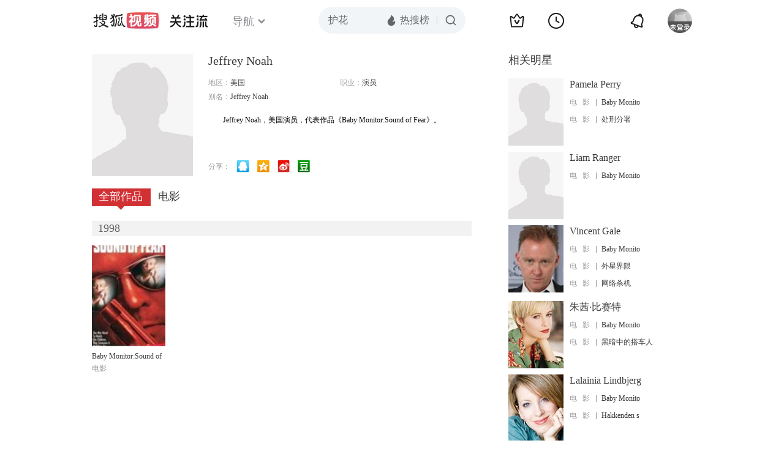

--- FILE ---
content_type: text/html;charset=UTF-8
request_url: https://score.my.tv.sohu.com/digg/get.do?type=442&vid=841741&callback=jQuery172005153712242425801_1768858213094&_=1768858215215
body_size: 121
content:
jQuery172005153712242425801_1768858213094({"vid":841741,"downCount":0,"statusText":"success but not exists","upCount":0,"pid":-1,"tvid":841741,"type":442,"status":200})

--- FILE ---
content_type: text/javascript; charset=utf-8
request_url: https://hui.sohu.com/mum/ipqueryjp?callback=jsonp1768858212500&cookie=1768858212656&platform_source=pc&_=1768858212501
body_size: 26
content:
typeof jsonp1768858212500 === 'function' && jsonp1768858212500({
  "ext_ip": "18.116.15.16",
  "urls": []
});

--- FILE ---
content_type: text/plain;charset=UTF-8
request_url: https://v4.passport.sohu.com/i/cookie/common?callback=passport4015_cb1768858217030&dfp=1768858217059&_=1768858217059
body_size: -296
content:
passport4015_cb1768858217030({"body":"","message":"Success","status":200})